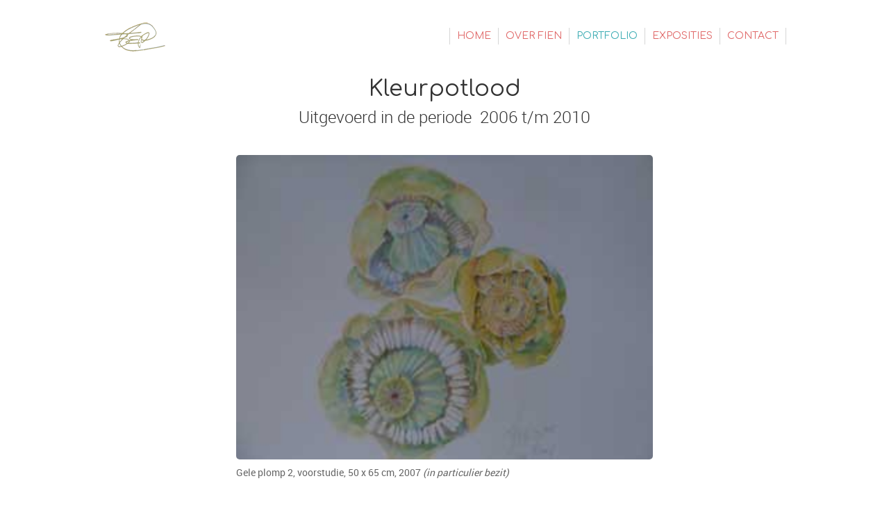

--- FILE ---
content_type: text/html
request_url: https://www.fienaleman.nl/portfolio/werk-2006-2010/gele-plomp-2-kleurpotlood/
body_size: 1960
content:
<!DOCTYPE html>
<html lang="nl">
    <head>
        <title>Gele plomp 2, Kleurpotlood - Fien Aleman</title>
<meta charset="utf-8">
<meta name="viewport" content="width=device-width, initial-scale=1.0">
<meta property="og:title" content="Gele plomp 2, Kleurpotlood">
<meta property="og:type" content="website">
<meta property="og:updated_time" content="1748955793">
<meta name="twitter:title" content="Gele plomp 2, Kleurpotlood">
        <link rel="shortcut icon" type="image/png" href="/assets/files/handtekening.png">
        <link rel="canonical" href="https://www.fienaleman.nl/portfolio/werk-2006-2010/gele-plomp-2-kleurpotlood/">
        <link rel="preload" href="/assets/fonts/comfortaa/comfortaa-regular.woff2" as="font" type="font/woff2" crossorigin="anonymous">
<link rel="preload" href="/assets/fonts/roboto/roboto-light.woff2" as="font" type="font/woff2" crossorigin="anonymous">
<link rel="preload" href="/assets/fonts/roboto/roboto-regular.woff2" as="font" type="font/woff2" crossorigin="anonymous">
<link rel="preload" href="/assets/fonts/roboto/roboto-medium.woff2" as="font" type="font/woff2" crossorigin="anonymous">
<link rel="preload" href="/assets/fonts/roboto/roboto-bold.woff2" as="font" type="font/woff2" crossorigin="anonymous">
<link rel="stylesheet" href="/assets/css/fonts.css?v=1748955793">
        <link rel="stylesheet" href="/assets/css/website.css?v=1748955793">
        <link rel="stylesheet" href="/assets/css/page-185613.css?v=1748955793">
        <script>
    const LANGUAGE_CODE = 'nl';
</script>
<script src="/assets/vendors/jquery/jquery.min.js"></script>
        
        
        <script src="/js/script.js" defer data-domain="fienaleman.nl"></script>
        
    </head>
    <body>
        
        
        <div class="page" id="page-185613">
		<header class="block-77-1 v-79" data-sticky="sticky">
			<div class="container">
				<div class="row row-xs-split">
					<div class="col col-1">
						<div class="media-1">
							<img src="/assets/files/handtekening.png" srcset="/assets/files/handtekening.480x0x0x100.png 480w, /assets/files/handtekening.960x0x0x100.png 960w, /assets/files/handtekening.1920x0x0x100.png 1920w, /assets/files/handtekening.png 1921w" sizes="(max-width: 480px) 480px, (max-width: 960px) 960px, (max-width: 1920px) 1920px, 1921px" alt>
						</div>
					</div>
					<div class="col col-2">
						<div class="menu">
							<a class="control-1 handler" href="#">
								<img src="/assets/files/menu.svg" alt>
							</a>
							<div class="block-77-1-mobile-menu mobile-menu">
								<div class="outer">
									<div class="inner box">
										<nav class="menu-1" data-levels="2">
											<ul><li class="page-181714"><a href="/een/leven/in/dienst/van/natuur/en/milieu/">Home</a></li><li class="has-submenu page-181715"><a href="/een/autodidactisch/schilderes/uit/haagse/kringen/">Over Fien</a><ul><li class="page-864224"><a href="/over-fien/intekenlijst-boek/">Intekenlijst Boek</a></li></ul></li><li class="has-submenu active page-182259"><a href="/een/overzicht/van/fien-s/werk/">Portfolio</a><ul><li class="page-182428"><a href="/portfolio/werk-tot-1980/">Werk tot 1980</a></li><li class="page-182937"><a href="/portfolio/werk-1981-1985/">Werk 1981 - 1985</a></li><li class="page-182939"><a href="/portfolio/werk-1986-1990/">Werk 1986 - 1990</a></li><li class="page-182940"><a href="/portfolio/werk-1991-1995/">Werk 1991 - 1995</a></li><li class="page-182941"><a href="/portfolio/werk-1996-2000/">Werk 1996 - 2000</a></li><li class="page-182942"><a href="/portfolio/werk-2001-2005/">Werk 2001 - 2005</a></li><li class="active page-182943"><a href="/portfolio/werk-2006-2010/">Werk 2006 - 2010</a></li><li class="page-182944"><a href="/portfolio/werk-2011-2015/">Werk 2011 - 2015</a></li><li class="page-182945"><a href="/portfolio/werk-2016-heden/">Werk 2016 - heden</a></li></ul></li><li class="page-182260"><a href="/van/fien/aleman/">Exposities</a></li><li class="page-181716"><a href="/contact/">Contact</a></li></ul>
										</nav>
									</div>
								</div>
							</div>
						</div>
					</div>
				</div>
			</div>
		</header>
		<section id="block-8-1445577" class="v-79">
			<div class="container">
				<div class="row">
					<div class="col">
						<div class="box">
							<h1 class="heading-2 has-sub">Kleurpotlood</h1>
							<h2 class="heading-3">Uitgevoerd in de periode&nbsp; 2006 t/m 2010</h2>
							
						</div>
					</div>
				</div>
			</div>
		</section>
		<section id="block-39-1445576" class="v-79">
			<div class="container">
				<div class="row">
					<div class="col">
						<div class="box">
							<div class="media-2" data-size="1280x0" data-contain>
								<img src="/assets/files/foto84.1280x0.jpg" srcset="/assets/files/foto84.640x0.jpg 640w, /assets/files/foto84.1280x0.jpg 1280w" sizes="(max-width: 640px) 640px, 1280px" alt>
							</div>
							<div class="text-2">
								<p>Gele plomp 2, voorstudie, 50 x 65 cm, 2007 <em>(in particulier bezit)</em><br>&nbsp;</p>
							</div>
						</div>
					</div>
				</div>
			</div>
		</section>
		<section id="block-56-1445578" class="v-79">
			<div class="container">
				<div class="row">
					<div class="col">
						<div class="box">
							<a class="button-3" href="/portfolio/werk-2006-2010/">terug</a>
							
							<a class="button-1" href="/portfolio/werk-2006-2010/onvoltooide-zonnebloem-kleurpotlood/">volgende</a>
							
						</div>
					</div>
				</div>
			</div>
		</section>
		<section class="block-54-1 v-92">
			<div class="container">
				<div class="row row-md-split">
					<div class="col col-1">
						<div class="text-6">
							<p><span style="text-decoration: underline;"><a href="https://www.linkedin.com/in/minos1521974/" target="_blank">&copy; Aleman Producties</a></span></p>
						</div>
					</div>
					<div class="col col-2">
						<div class="text-6">
							<p>Delen</p>
						</div>
						<div class="icon-wrapper share">
							<a class="icon-3 share-email" href="mailto:&#102;&#105;&#101;&#110;&#95;&#97;&#108;&#101;&#109;&#97;&#110;&#64;&#104;&#111;&#116;&#109;&#97;&#105;&#108;&#46;&#99;&#111;&#109;">
								<img src="/assets/files/email-circle.666666.svg" alt>
							</a>
							<a class="icon-3 share-facebook" href="#">
								<img src="/assets/files/facebook-circle.3b5998.svg" alt>
							</a>
							<a class="icon-3 share-twitter" href="#">
								<img src="/assets/files/twitter-circle.55acee.svg" alt>
							</a>
							<a class="icon-3 share-linkedin" href="#">
								<img src="/assets/files/linkedin-circle.007bb5.svg" alt>
							</a>
							<a class="icon-3 share-pinterest" href="#">
								<img src="/assets/files/pinterest-circle.cb2027.svg" alt>
							</a>
						</div>
					</div>
				</div>
			</div>
		</section>
	</div>

        
        <script src="/assets/js/script.js?v=1748955793"></script>
<script>
    window.addEventListener('load', () => {
        new Sticky();

new Menu({selector: '.block-77-1 .menu', aside: false, bottom: true});
new Share({selector: '.block-54-1 .share'});

if (window.parent !== window) {
            window.parent.postMessage({'height': document.body.scrollHeight});
        }
    });
</script>
    </body>
</html>

--- FILE ---
content_type: text/css
request_url: https://www.fienaleman.nl/assets/css/fonts.css?v=1748955793
body_size: 86
content:
@charset 'UTF-8';

@font-face {
	font-family: 'Comfortaa';
	font-weight: 400;
	font-display: swap;
	src: url('/assets/fonts/comfortaa/comfortaa-regular.woff2') format('woff2'),
	     url('/assets/fonts/comfortaa/comfortaa-regular.woff') format('woff');
}
@font-face {
	font-family: 'roboto-light';
	font-weight: 300;
	font-display: swap;
	src: url('/assets/fonts/roboto/roboto-light.woff2') format('woff2'),
	     url('/assets/fonts/roboto/roboto-light.woff') format('woff');
}
@font-face {
	font-family: 'roboto';
	font-weight: 400;
	font-display: swap;
	src: url('/assets/fonts/roboto/roboto-regular.woff2') format('woff2'),
	     url('/assets/fonts/roboto/roboto-regular.woff') format('woff');
}
@font-face {
	font-family: 'roboto-regular';
	font-weight: 400;
	font-display: swap;
	src: url('/assets/fonts/roboto/roboto-regular.woff2') format('woff2'),
	     url('/assets/fonts/roboto/roboto-regular.woff') format('woff');
}
@font-face {
	font-family: 'roboto-medium';
	font-weight: 500;
	font-display: swap;
	src: url('/assets/fonts/roboto/roboto-medium.woff2') format('woff2'),
	     url('/assets/fonts/roboto/roboto-medium.woff') format('woff');
}
@font-face {
	font-family: 'roboto-bold';
	font-weight: 700;
	font-display: swap;
	src: url('/assets/fonts/roboto/roboto-bold.woff2') format('woff2'),
	     url('/assets/fonts/roboto/roboto-bold.woff') format('woff');
}


--- FILE ---
content_type: text/css
request_url: https://www.fienaleman.nl/assets/css/page-185613.css?v=1748955793
body_size: 179
content:
#block-8-1445577{padding-bottom:5px;padding-top:5px}#block-8-1445577 .col{padding:5px;align-items:center;justify-content:center}#block-8-1445577 .box{text-align:center}#block-8-1445577 .heading-2{font-weight:400;font-family:'Comfortaa';margin-bottom:5px}#block-39-1445576{padding-top:20px;padding-bottom:20px}#block-39-1445576 .col{padding-top:10px;padding-bottom:10px;align-items:center;justify-content:center}#block-39-1445576 .media-2{margin-bottom:5px;width:600px}#block-56-1445578{padding-bottom:0;padding-top:0}#block-56-1445578 .button-3{padding-left:34px;padding-right:34px;border-color:#ffffff;color:#ffffff;background-color:#cc0000}#block-56-1445578 .button-3>x-shape{background-color:#cc0000;padding-left:34px;padding-right:34px}#block-56-1445578 .button-3[data-shape="bg"]{padding-left:34px;padding-right:34px}#block-56-1445578 .button-3>x-shape-bg>*{background-color:#cc0000}#block-56-1445578 .col{padding-top:5px;padding-bottom:5px;align-items:center;justify-content:center}#block-56-1445578 .box{width:auto}